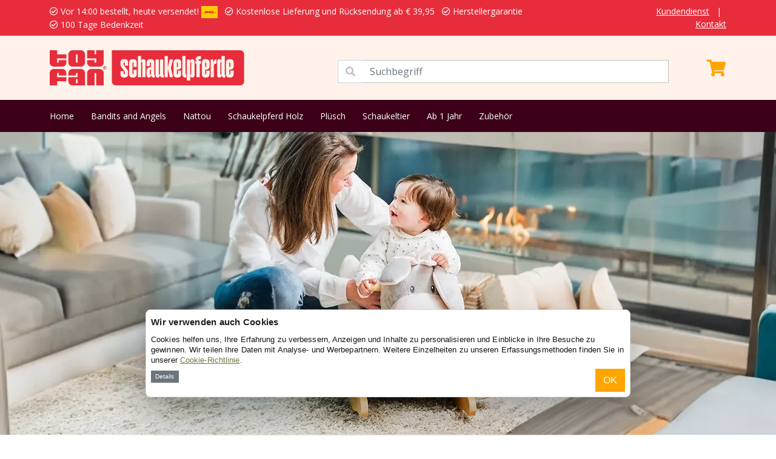

--- FILE ---
content_type: text/html; charset=UTF-8
request_url: https://www.schaukelpferdxl.de/schaukeltier-esel
body_size: 7766
content:
<!DOCTYPE html>
<html>
    <head>
        <meta charset="utf-8">
        <meta name="viewport" content="width=device-width, initial-scale=1">
        <title>Schaukeltier Esel - Preisgünstig bei SchaukelpferdXL.de</title>
        <meta name="description" content="Schaukeltier Esel, große Auswahl, rund 75 unterschiedliche Modelle bei SchaukelpferdXL.de. Heute bestellt, morgen geliefert.">
        <meta name="robots" content="index, follow">
        <meta property="og:url" content="https://www.schaukelpferdxl.de/schaukeltier-esel" />
        <meta property="og:title" content="Schaukeltier Esel - Preisgünstig bei SchaukelpferdXL.de" />
        <meta property="og:description" content="Schaukeltier Esel, große Auswahl, rund 75 unterschiedliche Modelle bei SchaukelpferdXL.de. Heute bestellt, morgen geliefert." />
        <link rel="canonical" href="https://www.schaukelpferdxl.de/schaukeltier-esel"/>
        <link rel="icon" type="image/png" href="/favicons/favicon-96x96.png" sizes="96x96" />
        <link rel="icon" type="image/svg+xml" href="/favicons/favicon.svg" />
        <link rel="shortcut icon" href="/favicons/favicon.ico" />
        <link rel="apple-touch-icon" sizes="180x180" href="/favicons/apple-touch-icon.png" />
        <meta name="apple-mobile-web-app-title" content="Toyfan" />
        <link rel="manifest" href="/favicons/site.webmanifest" />
        <!-- Google Tag Manager Adwords -->
                <xlxlxl-pd-ecom-events>
</xlxlxl-pd-ecom-events>        <!-- End Google Tag Manager Adwords -->
        <!-- Google Tag Manager -->
        <script>(function(w,d,s,l,i){w[l]=w[l]||[];w[l].push({'gtm.start':
        new Date().getTime(),event:'gtm.js'});var f=d.getElementsByTagName(s)[0],
        j=d.createElement(s),dl=l!='dataLayer'?'&l='+l:'';j.async=true;j.src=
        'https://www.googletagmanager.com/gtm.js?id='+i+dl;f.parentNode.insertBefore(j,f);
        })(window,document,'script','dataLayer','GTM-M6HF7PC');</script>
        <!-- End Google Tag Manager -->
        <!-- Google Tag Manager NEW-->
        <script>(function(w,d,s,l,i){w[l]=w[l]||[];w[l].push({'gtm.start':
            new Date().getTime(),event:'gtm.js'});var f=d.getElementsByTagName(s)[0],
            j=d.createElement(s),dl=l!='dataLayer'?'&l='+l:'';j.async=true;j.src=
            'https://www.googletagmanager.com/gtm.js?id='+i+dl;f.parentNode.insertBefore(j,f);
            })(window,document,'script','dataLayer','GTM-TMR7D6Z5');</script>
            <!-- End Google Tag Manager NEW -->
    </head>
    <body>
        <!-- Google Tag Manager (noscript) -->
        <noscript><iframe src="https://www.googletagmanager.com/ns.html?id=GTM-M6HF7PC"
        height="0" width="0" style="display:none;visibility:hidden"></iframe></noscript>
        <!-- End Google Tag Manager (noscript) -->
        <!-- Google Tag Manager (noscript) NEW -->
        <noscript><iframe src="https://www.googletagmanager.com/ns.html?id=GTM-TMR7D6Z5"
            height="0" width="0" style="display:none;visibility:hidden"></iframe></noscript>
            <!-- End Google Tag Manager (noscript) NEW -->
        <div class="app">
                            <div class="py-2 services-nav">
	<div class="container">
		<div class="row">
			<div class="col-12 col-lg-10">
				<ul class="list-inline mb-0 text-warning">
					<li class="list-inline-item"><i class="far fa-check-circle mr-2"></i> Vor 14:00 bestellt, heute versendet! <img  src="/images_shops/standard/general/dhl_logo_met_gele_achtergrond.png"  class="ml-2" height="20"></li>
					<li class="list-inline-item"><i class="far fa-check-circle mr-2"></i> Kostenlose Lieferung und Rücksendung  ab  &euro; 39,95</li>
					<li class="list-inline-item"><i class="far fa-check-circle mr-2"></i> Herstellergarantie</li>
					<li class="list-inline-item"><i class="far fa-check-circle mr-2"></i> 100 Tage Bedenkzeit</li>
				</ul>
			</div>
			<div class="col-lg-2 d-none d-lg-block text-end">
				<ul class="list-inline mb-0">
					<li class="list-inline-item"><a href="/Kundendienst">Kundendienst</a></li>
					<li class="list-inline-item">|</li>
					<li class="list-inline-item"><a href="/kontakt">Kontakt</a></li>
				</ul>
			</div>
		</div>
	</div>
</div>

<div class="py-4 bg-primary main-nav">
	<div class="container">
		<div class="row">
			<div class="col-12 col-lg-5">
				

								<a href="/">
					<img src="https://www.schaukelpferdxl.de/images_shops/standard/logos/logo_schaukelpferdxlde.original.svg" height="58" alt="schaukelpferdxlde" />
				</a>
			</div>
			<div class="col-12 col-lg-6">
				<span class="input-group mt-3">
					<span class="input-group-text" id="basic-addon1" style="border-radius: 0;background-color: white;color: #c0c0c0;"><i class="fas fa-search"></i></span>
					<input type="text" class="form-control" aria-describedby="basic-addon1" style="position: initial;border-left: none" placeholder="Suchbegriff" id="seacherino">
				</span>
			</div>
			<div class="col-12 col-lg-1">
				<xla-shopping-cart>
	<div class="text-end text-white mt-3" onclick="window.location.href='/shopping_cart';" >
				<i class="fas fa-shopping-cart fa-2x"></i>
	</div>
</xla-shopping-cart>			</div>
		</div>
	</div>
</div>
<div class="py-3 bg-info menu-nav">
	<div class="container">
		<ul class="list-inline mb-0">
			<li class="list-inline-item"><a href="/">Home</a></li>
												<li class="list-inline-item"><a href="/bandits-angels-m-34.html">Bandits and Angels</a></li>
									<li class="list-inline-item"><a href="/nattou-schaukeltier">Nattou</a></li>
									<li class="list-inline-item"><a href="/schaukelpferd-holz">Schaukelpferd Holz</a></li>
									<li class="list-inline-item"><a href="/schaukelpferd-plüsch">Plüsch</a></li>
									<li class="list-inline-item"><a href="/schaukeltier">Schaukeltier</a></li>
									<li class="list-inline-item"><a href="/schaukelpferd-ab-1-jahr">Ab 1 Jahr</a></li>
									<li class="list-inline-item"><a href="/zubehör-c-2.html">Zubehör</a></li>
									</ul>
	</div>
</div>
                <div id="main-slider" class="w-100 mb-lg-3" style="background-image: url('/images/others/schaukelpferd-esel-nattou-header.webp');background-repeat:  no-repeat; background-position: center center; background-size:  cover;  height: 500px; ">
	<div class="container">
											</div>
</div>
                <div class="container  pt-2 ">
						<div class="top5-outer  desktop "   style="overflow-x: hidden;" >
									<div class="top5 bg-white">
						<a href="/balance-boards">
															<img src="/images/schaukelpferd_bandits_and_angels_balance_board_naturell_1.jpg"  width="120" height="80"  alt="">
														<p>Balance Boards</p>
							<div class="clearfix"></div>
						</a>
					</div>
									<div class="top5 bg-white">
						<a href="/schaukeltier-esel">
															<img src="/images/schaukelpferd-nattou-esel-rosa-1.jpg"  width="120" height="80"  alt="">
														<p>Esel</p>
							<div class="clearfix"></div>
						</a>
					</div>
									<div class="top5 bg-white">
						<a href="/schaukelpferd-holz">
															<img src="/images/schaukelpferd_bandits_and_angels_holz_mit_ring_yf2282_sticker.jpg"  width="120" height="80"  alt="">
														<p>Holz</p>
							<div class="clearfix"></div>
						</a>
					</div>
									<div class="top5 bg-white">
						<a href="/namensaufkleber">
															<img src="/images/schaukelpferd-nattou-namensaufkleber-3.jpg"  width="120" height="80"  alt="">
														<p>Namensaufkleber</p>
							<div class="clearfix"></div>
						</a>
					</div>
									<div class="top5 bg-white">
						<a href="/nattou-schaukeltier">
															<img src="/images/schaukelpferd_nattou_544009_elefant_teddy_ecru_01.webp"  width="120" height="80"  alt="">
														<p>Nattou</p>
							<div class="clearfix"></div>
						</a>
					</div>
									<div class="top5 bg-white">
						<a href="/schaukeltier-doukidou">
															<img src="/images/schaukelpferd_schaukeltier_doukidou_nilpferd_06.webp"  width="120" height="80"  alt="">
														<p>Doukidou</p>
							<div class="clearfix"></div>
						</a>
					</div>
									<div class="top5 bg-white">
						<a href="/schaukeltier">
															<img src="/images/schaukelpferd-bandits-and-angels-holländische-kuh-1.jpg"  width="120" height="80"  alt="">
														<p>Schaukeltiere</p>
							<div class="clearfix"></div>
						</a>
					</div>
							</div>
				</div>
                <section class=" py-4 ">
			<div class="container wysiwyg">
				<h1>Schaukeltier Esel</h1>
													<p>Auf einem Esel schaukeltier&nbsp;lernen Kinder nicht nur das Schaukeln, sondern auch ihr Gleichgewicht zu halten.</p>
							</div>
		</section>
	                                    <section class="py-3">
	<div class="container">
		<div class="productsrow row"> 
							<div class="col-6 col-lg-3">
		<div class="product-card">
			<a href="https://www.schaukelpferdxl.de/nattou/esel-beige-p-166.html">
				<span class="badge badge-reviewed">Bestbewertet</span>
									<img data-src="/images/schaukelpferd_ezel_beige_211505.jpg" class="w-100 lazyload">
								<small>Nattou</small>
				<p class="mb-0">Esel beige</p>
																						<span class="age Alter des Kindes">10 Monate und älter</span>
																<br>
															<i class="fas fa-star" aria-hidden="true" style="color:#ffa500;"></i><i class="fas fa-star" aria-hidden="true" style="color:#ffa500;"></i><i class="fas fa-star" aria-hidden="true" style="color:#ffa500;"></i><i class="fas fa-star" aria-hidden="true" style="color:#ffa500;"></i><i class="fas fa-star-half-alt" aria-hidden="true" style="color:#ffa500;"></i> (65)
				
													<span class="price">
						<span class="current">&euro; 89,00</span>
						<span class="old">&euro; 139,95</span>
					</span>
																			<span class="text-success">Vor 14:00 bestellt, heute versendet!</span>
																</a>
		</div>
	</div>
							<div class="col-6 col-lg-3">
		<div class="product-card">
			<a href="https://www.schaukelpferdxl.de/nattou/esel-grun-p-1964512146.html">
													<img data-src="/images/schaukelpferd_nattou_21151_esel_grun_01.webp" class="w-100 lazyload">
								<small>Nattou</small>
				<p class="mb-0">Esel grün</p>
																						<span class="age Alter des Kindes">10 Monate und älter</span>
																<br>
															<i class="fas fa-star" aria-hidden="true" style="color:#ffa500;"></i><i class="fas fa-star" aria-hidden="true" style="color:#ffa500;"></i><i class="fas fa-star" aria-hidden="true" style="color:#ffa500;"></i><i class="fas fa-star" aria-hidden="true" style="color:#ffa500;"></i><i class="far fa-star" aria-hidden="true" style="color:#ffa500;"></i> (4)
				
													<span class="price">
						<span class="current">&euro; 79,95</span>
						<span class="old">&euro; 119,00</span>
					</span>
																			<span class="text-success">Vor 14:00 bestellt, heute versendet!</span>
																</a>
		</div>
	</div>
							<div class="col-6 col-lg-3">
		<div class="product-card">
			<a href="https://www.schaukelpferdxl.de/nattou/esel-in-hellrosa-p-141.html">
													<img data-src="/images/schaukelpferd-nattou-esel-rosa-1.jpg" class="w-100 lazyload">
								<small>Nattou</small>
				<p class="mb-0">Esel in Hellrosa</p>
																						<span class="age Alter des Kindes">10 Monate und älter</span>
																<br>
															<i class="fas fa-star" aria-hidden="true" style="color:#ffa500;"></i><i class="fas fa-star" aria-hidden="true" style="color:#ffa500;"></i><i class="fas fa-star" aria-hidden="true" style="color:#ffa500;"></i><i class="fas fa-star" aria-hidden="true" style="color:#ffa500;"></i><i class="fas fa-star-half-alt" aria-hidden="true" style="color:#ffa500;"></i> (32)
				
													<span class="price">
						<span class="current">&euro; 89,00</span>
						<span class="old">&euro; 129,95</span>
					</span>
																			<span class="text-success">Vor 14:00 bestellt, heute versendet!</span>
																</a>
		</div>
	</div>
							<div class="col-6 col-lg-3">
		<div class="product-card">
			<a href="https://www.schaukelpferdxl.de/doukidou/esel-p-364072673.html">
													<img data-src="/images/schaukelpferd_schaukeltier_doukidou_esel_08.webp" class="w-100 lazyload">
								<small>Doukidou</small>
				<p class="mb-0">Esel</p>
																						<span class="age Alter des Kindes">10 Monate und älter</span>
																<br>
															<i class="fas fa-star" aria-hidden="true" style="color:#ffa500;"></i><i class="fas fa-star" aria-hidden="true" style="color:#ffa500;"></i><i class="fas fa-star" aria-hidden="true" style="color:#ffa500;"></i><i class="fas fa-star" aria-hidden="true" style="color:#ffa500;"></i><i class="far fa-star" aria-hidden="true" style="color:#ffa500;"></i> (10)
				
													<span class="price">
						<span class="current">&euro; 49,95</span>
						<span class="old">&euro; 99,95</span>
					</span>
																			<span class="text-success">Vor 14:00 bestellt, heute versendet!</span>
																</a>
		</div>
	</div>
							<div class="col-6 col-lg-3">
		<div class="product-card">
			<a href="https://www.schaukelpferdxl.de/nattou/esel-in-hellblau-p-64.html">
													<img data-src="/images/schaukelpfer-nattou-esel-blau-1.jpg" class="w-100 lazyload">
								<small>Nattou</small>
				<p class="mb-0">Esel in Hellblau</p>
																						<span class="age Alter des Kindes">10 Monate und älter</span>
																<br>
															<i class="fas fa-star" aria-hidden="true" style="color:#ffa500;"></i><i class="fas fa-star" aria-hidden="true" style="color:#ffa500;"></i><i class="fas fa-star" aria-hidden="true" style="color:#ffa500;"></i><i class="fas fa-star" aria-hidden="true" style="color:#ffa500;"></i><i class="fas fa-star-half-alt" aria-hidden="true" style="color:#ffa500;"></i> (21)
				
													<span class="price">
						<span class="current">&euro; 89,95</span>
						<span class="old">&euro; 129,95</span>
					</span>
																			<span class="text-success">Vor 14:00 bestellt, heute versendet!</span>
																</a>
		</div>
	</div>
							<div class="col-6 col-lg-3">
		<div class="product-card">
			<a href="https://www.schaukelpferdxl.de/nattou/leo-der-esel-p-1797232776.html">
													<img data-src="/images/schaukelpferd-nattou-leo-der-esel-04.webp" class="w-100 lazyload">
								<small>Nattou</small>
				<p class="mb-0">Leo der Esel</p>
																						<span class="age Alter des Kindes">10 Monate und älter</span>
																<br>
																	<span class="price">
						<span class="current">&euro; 83,95</span>
						<span class="old">&euro; 129,95</span>
					</span>
																			<span class="text-success">Vor 14:00 bestellt, heute versendet!</span>
																</a>
		</div>
	</div>
							<div class="col-6 col-lg-3">
		<div class="product-card">
			<a href="https://www.schaukelpferdxl.de/nattou/esel-teddy-ecru-p-278828159.html">
													<img data-src="/images/schaukelpferd_nattou_544092_esel_teddy_ecru_01.webp" class="w-100 lazyload">
								<small>Nattou</small>
				<p class="mb-0">Esel Teddy ecru</p>
																						<span class="age Alter des Kindes">10 Monate und älter</span>
																<br>
																	<span class="price">
						<span class="current">&euro; 84,99</span>
						<span class="old">&euro; 109,00</span>
					</span>
																			<span class="text-success">Vor 14:00 bestellt, heute versendet!</span>
																</a>
		</div>
	</div>
							<div class="col-6 col-lg-3">
		<div class="product-card">
			<a href="https://www.schaukelpferdxl.de/nattou/esel-teddy-taupe-p-1170377255.html">
													<img data-src="/images/schaukelpferd_nattou_544108_esel_teddy_beige_01.webp" class="w-100 lazyload">
								<small>Nattou</small>
				<p class="mb-0">Esel Teddy taupe</p>
																						<span class="age Alter des Kindes">10 Monate und älter</span>
																<br>
																	<span class="price">
						<span class="current">&euro; 79,00</span>
						<span class="old">&euro; 109,00</span>
					</span>
																			<span class="text-success">Vor 14:00 bestellt, heute versendet!</span>
																</a>
		</div>
	</div>
					</div>
	</div>
</section>
<section class="py-3 bg-secondary ">
	<div class="container">
		<h3 class="mb-3">Weiter suchen</h3>
														<div class="horizontal-link text-start with-image" type="">
		<a href="/balance-boards">
							<img data-src="/images/schaukelpferd_bandits_and_angels_balance_board_naturell_1.jpg" height="50" alt="" class="lazyload">
						<p style="margin-top: 18px;"><strong>Balance Boards</strong></p>
			<i class="fas fa-angle-right"></i>
			<div class="clearfix"></div>
		</a>
	</div>
									<div class="horizontal-link text-start with-image" type="">
		<a href="/schaukeltier-esel">
							<img data-src="/images/schaukelpferd-nattou-esel-rosa-1.jpg" height="50" alt="" class="lazyload">
						<p style="margin-top: 18px;"><strong>Esel</strong></p>
			<i class="fas fa-angle-right"></i>
			<div class="clearfix"></div>
		</a>
	</div>
									<div class="horizontal-link text-start with-image" type="">
		<a href="/schaukelpferd-holz">
							<img data-src="/images/schaukelpferd_bandits_and_angels_holz_mit_ring_yf2282_sticker.jpg" height="50" alt="" class="lazyload">
						<p style="margin-top: 18px;"><strong>Holz</strong></p>
			<i class="fas fa-angle-right"></i>
			<div class="clearfix"></div>
		</a>
	</div>
									<div class="horizontal-link text-start with-image" type="">
		<a href="/namensaufkleber">
							<img data-src="/images/schaukelpferd-nattou-namensaufkleber-3.jpg" height="50" alt="" class="lazyload">
						<p style="margin-top: 18px;"><strong>Namensaufkleber</strong></p>
			<i class="fas fa-angle-right"></i>
			<div class="clearfix"></div>
		</a>
	</div>
									<div class="horizontal-link text-start with-image" type="">
		<a href="/nattou-schaukeltier">
							<img data-src="/images/schaukelpferd_nattou_544009_elefant_teddy_ecru_01.webp" height="50" alt="" class="lazyload">
						<p style="margin-top: 18px;"><strong>Nattou</strong></p>
			<i class="fas fa-angle-right"></i>
			<div class="clearfix"></div>
		</a>
	</div>
									<div class="horizontal-link text-start with-image" type="">
		<a href="/schaukeltier-doukidou">
							<img data-src="/images/schaukelpferd_schaukeltier_doukidou_nilpferd_06.webp" height="50" alt="" class="lazyload">
						<p style="margin-top: 18px;"><strong>Doukidou</strong></p>
			<i class="fas fa-angle-right"></i>
			<div class="clearfix"></div>
		</a>
	</div>
									<div class="horizontal-link text-start with-image" type="">
		<a href="/schaukeltier">
							<img data-src="/images/schaukelpferd-bandits-and-angels-holländische-kuh-1.jpg" height="50" alt="" class="lazyload">
						<p style="margin-top: 18px;"><strong>Schaukeltiere</strong></p>
			<i class="fas fa-angle-right"></i>
			<div class="clearfix"></div>
		</a>
	</div>
										</div>
</section><section class="bg-info py-4  services-container">
	<div class="container">
		<h3 class="mb-3">Unsere Dienstleistungen</h3>
		<div class="text-start">
							<div class="row ">
					<div class="col-6">
						<ul class="list-unstyled mb-0">
							<li><i class="fas fa-check mr-2"></i> Vor 14:00 bestellt, heute versendet! <img  src="/images_shops/standard/general/dhl_logo_met_gele_achtergrond.png"  class="ml-2" height="20"></li>
							<li><i class="fas fa-check mr-2"></i> Kostenlose Lieferung und Rücksendung  ab  &euro; 39,95</li>
							<li><i class="fas fa-check mr-2"></i> Herstellergarantie.</li>
						</ul>
					</div>
					<div class="col-6">
						<ul class="list-unstyled mb-0">
							<li><i class="fas fa-check mr-2"></i> Versand mit DHL.</li>
							<li><i class="fas fa-check mr-2"></i> 100 Tage Bedenkzeit.</li>
							<li><i class="fas fa-check mr-2"></i> Eigenes Zentrallager.</li>
						</ul>
					</div>
				</div>
					</div>
	</div>
</section>            <section class="py-3">
		<div class="container">
			<h2>Der Charme eines Schaukel Esels - Ein zeitloses Spielzeug für glückliche Kinder.</h2>
							<p><p>Ein Schaukel Esel ist ein zeitloses Spielzeug, das seit Generationen Kinder und Eltern gleicherma&szlig;en begeistert. Es vereint den Reiz eines kuscheligen Pl&uuml;schtiers mit dem Spa&szlig; einer sanften Schaukelbewegung. Unsere Auswahl an Nattou Eseln bietet nicht nur eine qualitativ hochwertige Verarbeitung, sondern auch einen unwiderstehlichen Charme, der Kinderherzen h&ouml;herschlagen l&auml;sst.</p>

<h2>Warum Nattou Schaukeltiere Esel so besonders sind - Qualit&auml;t und Sicherheit im Fokus</h2>

<p>Nattou Schaukeltiere, darunter der niedliche Esel, zeichnen sich durch ihre herausragende Qualit&auml;t und Sicherheit aus. Hergestellt aus kuschelweichen Materialien und einem stabilen Holzrahmen, gew&auml;hrleisten diese Schaukeltiere nicht nur grenzenlosen Spa&szlig;, sondern sind auch ein sicheres Spielzeug f&uuml;r Ihre Kleinen. Eltern k&ouml;nnen beruhigt sein, da alle Produkte den strengen Sicherheitsstandards entsprechen.</p>

<h2>Die Vorteile des Schaukelns - Motorische Entwicklung und Entspannung f&uuml;r Ihr Kind</h2>

<p>Das Schaukeln auf einem Nattou Schaukeltier Esel bietet Ihrem Kind nicht nur eine Menge Spa&szlig;, sondern f&ouml;rdert auch seine motorische Entwicklung. Die sanften Bewegungen trainieren das Gleichgewicht und st&auml;rken die Muskulatur. Gleichzeitig wirkt das Schaukeln beruhigend und kann Ihrem Kind helfen, Stress abzubauen und sich zu entspannen.</p>

<h2>Nattou Esel - Ein treuer Begleiter f&uuml;r Ihr Kind</h2>

<p>Der Nattou Schaukelesel wird schnell zu einem treuen Begleiter Ihres Kindes. Mit seinem liebevollen Design und den kuschelweichen Materialien wird er im Handumdrehen zum besten Freund Ihres Kleinen. Ob im Kinderzimmer oder im Wohnzimmer - der Schaukelesel von Nattou zaubert &uuml;berall ein L&auml;cheln auf die Gesichter von Kindern und Eltern.</p>

<h2>Die perfekte Geschenkidee - Nattou Schaukeltier Esel</h2>

<p>Suchen Sie nach einer besonderen Geschenkidee f&uuml;r einen Geburtstag oder eine andere Feierlichkeit? Ein Nattou Schaukeltier Esel ist eine wunderbare Wahl! Mit seinem zeitlosen Design und seiner hohen Qualit&auml;t ist es ein Geschenk, das lange Freude bereiten wird. Schenken Sie Ihrem Kind oder einem besonderen kleinen Menschen in Ihrem Leben ein St&uuml;ck Freude und Abenteuer.</p>

<h2>SchaukelpferdXL - Ihr Experte f&uuml;r hochwertige Schaukeltiere</h2>

<p>Bei SchaukelpferdXL stehen wir f&uuml;r eine breite Auswahl an hochwertigen Schaukeltieren, darunter auch der Nattou Schaukelesel. Als Experten f&uuml;r Spielsachen legen wir gr&ouml;&szlig;ten Wert auf Qualit&auml;t, Sicherheit und Kundenzufriedenheit. Bestellen Sie noch heute Ihren Nattou Esel und lassen Sie Ihr Kind unvergessliche Schaukelmomente erleben.</p>

<h2>So einfach bestellen Sie Ihren Nattou Schaukeltier Esel</h2>

<p>Der Kauf eines Nattou Schaukeltiers Esels bei SchaukelpferdXL ist einfach und bequem. W&auml;hlen Sie einfach Ihren Lieblingsesel aus, legen Sie ihn in den Warenkorb und folgen Sie den einfachen Schritten des Bestellvorgangs. Unser zuverl&auml;ssiges Versandsystem sorgt daf&uuml;r, dass das Schaukeltier schnell und sicher bei Ihnen ankommt. Machen Sie Ihrem Kind eine Freude und bestellen Sie noch heute einen Nattou Schaukelesel!</p>

<h2>Kontaktieren Sie uns - Wir helfen Ihnen gerne weiter</h2>

<p>Bei Fragen zu unseren Produkten, Ihrer Bestellung oder anderen Anliegen stehen wir Ihnen gerne zur Verf&uuml;gung. Kontaktieren Sie unser freundliches Kundenservice-Team, und wir werden unser Bestes tun, um Ihnen zu helfen. SchaukelpferdXL ist stolz darauf, Ihnen die besten Schaukeltiere anzubieten, darunter den bezaubernden Nattou Schaukeltier Esel. Bestellen Sie jetzt und freuen Sie sich auf gl&uuml;ckliche Kinderaugen!</p></p>
					</div>
	</section>
            <section class="pt-4 bg-secondary">
	<div class="container pb-4">
		<div class="row">
			<div class="col-3">
				<div class="text-start text-dark">
					<strong>Toyfan BV</strong>
					<p>
						SchaukelpferdXL.de<br>
						Klosterstiege 50<br>
						48599 Gronau<br>
						Tel.: 0031-541-228002<br>
						<a href="/kontakt" >Kontakt</a><br>
						<a href="https://www.facebook.com/profile.php?id=61575649132007" target="_blank">Facebook</a><br>
						<a href="https://www.instagram.com/toyfan.nl" target="_blank">Instagram</a>
					</p>
				</div>
			</div>
			<div class="col-3">
				<div class="text-start text-dark">
					<strong>Kundendienst</strong>
					<ul class="list-unstyled mb-0">
						<li><a href="/Kundendienst#verzendkosten">Versandkosten</a></li>
						<li><a href="/Kundendienst#bezorgen">Lieferung</a></li>
						<li><a href="/Kundendienst#bestellen">Bestellung</a></li>
						<li><a href="/Kundendienst#betalen">Bezahlung</a></li>
													<li><a href="/Kundendienst#Ruilenenretourneren">Umtauschen</a></li>
							<li><a href="/Kundendienst#Ruilenenretourneren">Rücksendung</a></li>
												<li><a href="/Kundendienst#garantieendefecteproducten">Garantie</a></li>
					</ul>
				</div>
			</div>
			<div class="col-3">
				<div class="text-start text-dark">
					<strong>Shops</strong>
					<ul class="list-unstyled mb-0">
													<li><a href="https://www.laufradxl.de" target="_blank">Laufradxl.de</a></li>
													<li><a href="https://www.kinderkuechexl.de" target="_blank">KinderkücheXL.de</a></li>
													<li><a href="https://www.rutschautoxl.de" target="_blank">RutschautoXL.de</a></li>
													<li><a href="https://www.puppenwagenxl.de" target="_blank">PuppenwagenXL.de</a></li>
													<li><a href="https://www.kinderrollerxl.de" target="_blank">Kinderrollerxl.de</a></li>
													<li><a href="https://www.dreiradxl.de" target="_blank">DreiradXL.de</a></li>
													<li><a href="https://www.puppenbett.de" target="_blank">Puppenbett.de</a></li>
													<li><a href="https://www.holzeisenbahnxl.de" target="_blank">HolzeisenbahnXL.de</a></li>
											</ul>
				</div>
			</div>
			<div class="col-3">
				<strong>Algemein</strong><br>
				<a href="/allgemeine-geschaftsbedingungen ">Allgemeine Geschäftsbedingungen</a><br>
				<a href="/haftungsausschluss ">Haftungsausschluss</a><br>
				<a href="/datenschutz ">Datenschutz</a><br>
				<a href="/cookies">Cookies</a><br><br>
				<span>
											<img data-src="/images_shops/standard/general/dhl_logo_met_gele_achtergrond.png" height="30" class="me-2 lazyload">
										<img data-src="/images_shops/payment-3.png" height="30" class="lazyload">
				</span>
			</div>
		</div>
	</div>
</section>
<div class="py-2 text-center">
	&copy; 2026 Toyfan BV
	
</div>
            
            <xlxl-blackfriday-bar>
    
</xlxl-blackfriday-bar>            <xl-cookie-bar>
	    <div id="xl-cookie-msg">
        <h2>
            Wir verwenden auch Cookies
        </h2>
        <p>
            Cookies helfen uns, Ihre Erfahrung zu verbessern, Anzeigen und Inhalte zu personalisieren und Einblicke in Ihre Besuche zu gewinnen. Wir teilen Ihre Daten mit Analyse- und Werbepartnern. Weitere Einzelheiten zu unseren Erfassungsmethoden finden Sie in unserer <a href="/cookies">Cookie-Richtlinie</a>.
        </p>
        <button id="xl-cookie-details" onclick="$('#xl-cookie-dialog-wrapper').toggleClass('d-none');" class="btn btn-sm btn-secondary">Details</button>
        <button id="xl-cookie-next" onclick="$('#xl-cookie-dialog-wrapper form').submit();" class="btn  btn-warning   float-end ">OK</button>
        <div style="clear:both"></div>
        <div id="xl-cookie-dialog-wrapper" class="d-none">
            <form method="POST" action="/xl-cookie-bannerv2">
                <input type="hidden" name="_token" value="S3gDutMVsjOtK44uixa322EJXealxmjzDyBAjjbs">                <ul class="list-inline mb-0">
                    <li class="list-inline-item">
                        <div class="form-check form-switch">
                            <input class="form-check-input" type="checkbox" role="switch" id="mandatoryCookies" name="necessary" checked disabled>
                            <label class="form-check-label" for="mandatoryCookies">Erforderlich</label>
                        </div>
                    </li>
                    <li class="list-inline-item">
                        <div class="form-check form-switch">
                            <input class="form-check-input" type="checkbox" role="switch" id="preferenceCookies" name="preferences" checked>
                            <label class="form-check-label" for="preferenceCookies">Präferenzen</label>
                        </div>
                    </li>
                    <li class="list-inline-item">
                        <div class="form-check form-switch">
                            <input class="form-check-input" type="checkbox" role="switch" id="statisticCookies" name="statistics" checked>
                            <label class="form-check-label" for="statisticCookies">Statistiken</label>
                        </div>
                    </li>
                    <li class="list-inline-item">
                        <div class="form-check form-switch">
                            <input class="form-check-input" type="checkbox" role="switch" id="marketingCookies" name="marketing" checked>
                            <label class="form-check-label" for="marketingCookies">Marketing</label>
                        </div>
                    </li>
                </ul>
            </form>
        </div>
    </div>
    <style>
        #xl-cookie-msg{
            background-color: #ffffff;
            border-radius: 8px;
            box-shadow: 0 32px 68px rgba(0, 0, 0, .3);
            box-sizing: border-box;
            color: #141414;
            font-family: sans-serif;
            font-size: 15px;
            height: auto;
            left: 50%;
            letter-spacing: .1px;
            line-height: 24px;
            max-height: calc(100% - 16px);
            max-width: 800px;
            overflow: hidden;
            position: fixed;
            text-align: initial;
            bottom: 64px;
            transform: translate(-50%);
            transition: all .5s ease;
            transition-property: width, max-width, top, bottom, left, opacity;
            width: calc(100% - 16px);
            z-index: 2147483631;
            border: 1px solid hsla(0, 0%, 85%, 100);
            padding: 8px;
        }
        #xl-cookie-msg h2{
            font-weight: 600;
            letter-spacing: .25px;
            line-height: 1.6em;
            margin-bottom: .5em;
            font-size: 15px;
        }
        #xl-cookie-msg p{
            font-size: 0.8rem !important;
            line-height: 1.4 !important;
            margin-bottom: .5em;
        }
        #xl-cookie-msg .btn-sm{
            padding: .15rem .4rem;
            font-size: .6rem;
        }
        #xl-cookie-dialog-wrapper{
            background-color: var(--grey);
                            padding: .5em 2.5em;
                    }
        .btn-secondary:focus{
            box-shadow: none!important;
        }
        #xl-cookie-dialog-wrapper .list-inline-item{
                            width: calc(25% - 0.6rem);
                    }
        #xl-cookie-dialog-wrapper .form-check-input:checked{
            background-color: #000;
            border-color: #000;
        }

            </style>
    </xl-cookie-bar>        </div>
        <link rel="preconnect" href="https://cdn.jsdelivr.net">
        <link rel="dns-prefetch" href="https://cdn.jsdelivr.net/">
        <link href="https://cdn.jsdelivr.net/npm/bootstrap@5.1.0/dist/css/bootstrap.min.css" rel="stylesheet" integrity="sha384-KyZXEAg3QhqLMpG8r+8fhAXLRk2vvoC2f3B09zVXn8CA5QIVfZOJ3BCsw2P0p/We" crossorigin="anonymous">
        <link rel="preconnect" href="https://use.fontawesome.com">
        <link rel="dns-prefetch" href="https://use.fontawesome.com/">
        <link rel="stylesheet" href="https://use.fontawesome.com/releases/v5.15.1/css/all.css">
        <link rel="preconnect" href="https://fonts.gstatic.com">
        <link rel="dns-prefetch" href="https://fonts.gstatic.com/">
        <link href="https://fonts.googleapis.com/css2?family=Open+Sans:ital,wght@0,400;0,700;0,900;1,400;1,700&display=swap" rel="stylesheet">
        <link href="/css/styles.css?v=20210822002" rel="stylesheet">
                <style>
            .services-nav, #services-carousel .text-warning{
                background-color: #E72D3C !important;
                color: white!important;
            }
            .services-nav .text-warning, .services-nav a{
                color: white!important;
            }
            .bg-primary{
                background-color: #FEF2EA!important;
                color: #E72D3C;
            }
            .main-nav .fa-shopping-cart::before{
                color: #ffa500;
            }
            .bg-info, aside, .mobile-search{
                background-color: #3C0019!important;
                color: white!important;
            }
            .bg-info h1, .bg-info h2, .bg-info h3{
                color: white!important;
            }
            .menu-nav a{
                color: white!important;
            }
            .special-cards :nth-child(1 of .product-card.highlight), .special-cards :nth-child(1 of .product-card.highlight) * {
                background-color: #FEF2EA!important;
                color: #E72D3C!important;
            }

            .special-cards :nth-child(2 of .product-card.highlight), .special-cards :nth-child(2 of .product-card.highlight) * {
                background-color: #3C0019!important;
                color: white!important;
            }
            :root{
                /* --orange: #3C0019; */
            }
            .progress .check{
                background-color: #E72D3C;
            }

            .product-card{
                position: relative;
            }
            .product-card .badge{
                position: absolute;
                right: 0;
                top: 0;
                background-color: #E72D3C;
                border-radius: 0 0 0 10px;
                text-transform: uppercase;
                padding: 6px 20px;
                font-size: 16px;
                z-index: 99;
            }
            .product-card .badge-black{
                background-color: black;
            }
            .product-image .badge{
                font-size: 20px;
                padding: 10px 24px;
            }
        </style>
        <link rel="preconnect" href="https://code.jquery.com">
        <link rel="dns-prefetch" href="https://code.jquery.com/">
        <script src="https://code.jquery.com/jquery-3.5.1.min.js"></script>
        <script src="https://cdn.jsdelivr.net/npm/bootstrap@5.1.0/dist/js/bootstrap.bundle.min.js" integrity="sha384-U1DAWAznBHeqEIlVSCgzq+c9gqGAJn5c/t99JyeKa9xxaYpSvHU5awsuZVVFIhvj" crossorigin="anonymous"></script>
        <script type="text/javascript" src="/js/lazysizes.min.js"></script>
        <script type="text/javascript" src="/js/scripts.js?v=20221118001"></script>
        <script src="https://cdnjs.cloudflare.com/ajax/libs/moment.js/2.29.4/moment.min.js"></script>
        <script src="https://cdnjs.cloudflare.com/ajax/libs/moment.js/2.29.4/locale/nl.min.js"></script>
            </body>
</html>


--- FILE ---
content_type: image/svg+xml
request_url: https://www.schaukelpferdxl.de/images_shops/standard/logos/logo_schaukelpferdxlde.original.svg
body_size: 4254
content:
<svg width="72" height="13" viewBox="0 0 72 13" fill="none" xmlns="http://www.w3.org/2000/svg">
<path d="M8.45756 6.0714H11.5351C12.3819 6.0714 13.0738 5.39437 13.0738 4.55355V1.51785C13.0738 0.682486 12.3875 0 11.5351 0H8.45756C7.6107 0 6.91882 0.677027 6.91882 1.51785V4.55355C6.91882 5.38891 7.60517 6.0714 8.45756 6.0714ZM9.69188 1.51239H10.3063V4.55355H9.69188V1.51239Z" fill="#E72D3C"/>
<path d="M4.61624 6.9286H1.53875C0.691882 6.9286 0 7.60563 0 8.44645V13H2.76753V11.4822H6.14945V9.9643H2.76753V8.44645H3.38192V9.35825H6.14945V8.44645C6.14945 7.61109 5.4631 6.9286 4.6107 6.9286H4.61624Z" fill="#E72D3C"/>
<path d="M0 0V4.55355C0 5.38891 0.686347 6.0714 1.53875 6.0714H4.61624C5.4631 6.0714 6.15498 5.39437 6.15498 4.55355V3.64175H3.38745V4.55355H2.77306V3.0357H6.15498V1.51239H2.77306V0H0Z" fill="#E72D3C"/>
<path d="M18.4594 6.9286H15.3819C14.5351 6.9286 13.8432 7.60563 13.8432 8.44645V13H16.6107V8.44645H17.2251V13H19.9926V8.44645C19.9926 7.61109 19.3063 6.9286 18.4539 6.9286H18.4594Z" fill="#E72D3C"/>
<path d="M15.3819 6.0714H18.4594C19.3063 6.0714 19.9982 5.39437 19.9982 4.55355V0H17.1919V1.51239H16.6162V0H13.8487V3.0357H17.2306V4.55355H16.6162V3.64175H13.8487V4.55355C13.8487 5.38891 14.5351 6.0714 15.3875 6.0714H15.3819Z" fill="#E72D3C"/>
<path d="M20.5738 6.48089C20.5904 6.45359 20.6015 6.42083 20.6015 6.38807C20.6015 6.33347 20.5849 6.28979 20.5517 6.2625C20.5184 6.22974 20.4686 6.21882 20.4077 6.21882H20.1697V6.78118H20.286V6.57371H20.3856L20.5074 6.78118H20.6402L20.5018 6.54641C20.5351 6.53003 20.5627 6.50819 20.5793 6.48089H20.5738ZM20.452 6.45905C20.452 6.45905 20.4133 6.48089 20.3856 6.48089H20.286V6.30617H20.3856C20.4188 6.30617 20.441 6.31163 20.4576 6.32801C20.4742 6.34439 20.4797 6.36623 20.4797 6.39353C20.4797 6.42083 20.4686 6.44267 20.452 6.45359V6.45905Z" fill="#87BF83"/>
<path d="M20.3801 5.88576C20.0369 5.88576 19.7601 6.15876 19.7601 6.49727C19.7601 6.83578 20.0369 7.10878 20.3801 7.10878C20.7232 7.10878 21 6.83578 21 6.49727C21 6.15876 20.7232 5.88576 20.3801 5.88576ZM20.3801 6.99412C20.1033 6.99412 19.8819 6.77572 19.8819 6.50273C19.8819 6.22974 20.1033 6.01134 20.3801 6.01134C20.6568 6.01134 20.8782 6.22974 20.8782 6.50273C20.8782 6.77572 20.6568 6.99412 20.3801 6.99412Z" fill="#87BF83"/>
<path d="M20.5738 6.48089C20.5904 6.45359 20.6015 6.42083 20.6015 6.38807C20.6015 6.33347 20.5849 6.28979 20.5517 6.2625C20.5184 6.22974 20.4686 6.21882 20.4077 6.21882H20.1697V6.78118H20.286V6.57371H20.3856L20.5074 6.78118H20.6402L20.5018 6.54641C20.5351 6.53003 20.5627 6.50819 20.5793 6.48089H20.5738ZM20.452 6.45905C20.452 6.45905 20.4133 6.48089 20.3856 6.48089H20.286V6.30617H20.3856C20.4188 6.30617 20.441 6.31163 20.4576 6.32801C20.4742 6.34439 20.4797 6.36623 20.4797 6.39353C20.4797 6.42083 20.4686 6.44267 20.452 6.45359V6.45905Z" fill="#E72D3C"/>
<path d="M20.3801 5.88576C20.0369 5.88576 19.7601 6.15876 19.7601 6.49727C19.7601 6.83578 20.0369 7.10878 20.3801 7.10878C20.7232 7.10878 21 6.83578 21 6.49727C21 6.15876 20.7232 5.88576 20.3801 5.88576ZM20.3801 6.99412C20.1033 6.99412 19.8819 6.77572 19.8819 6.50273C19.8819 6.22974 20.1033 6.01134 20.3801 6.01134C20.6568 6.01134 20.8782 6.22974 20.8782 6.50273C20.8782 6.77572 20.6568 6.99412 20.3801 6.99412Z" fill="#E72D3C"/>
<path d="M6.92435 11.4822C6.92435 12.3175 7.6107 13 8.4631 13H13.0793V8.44645C13.0793 7.61109 12.393 6.9286 11.5406 6.9286H8.4631C7.61624 6.9286 6.92435 7.60563 6.92435 8.44645V9.35825H9.69188V8.44645H10.3063V9.9643H6.92435V11.4822ZM10.3063 12.2411H9.69188V10.7232H10.3063V12.2411Z" fill="#E72D3C"/>
<path d="M23 0H70.5C71.3284 0 72 0.671573 72 1.5V11.5C72 12.3284 71.3284 13 70.5 13H24.5C23.6716 13 23 12.3284 23 11.5V0Z" fill="#E72D3C"/>
<path d="M27.608 10.12C27.128 10.12 26.772 10.012 26.54 9.796C26.308 9.572 26.192 9.232 26.192 8.776V7.708H27.404V8.704C27.404 8.776 27.42 8.832 27.452 8.872C27.492 8.904 27.544 8.92 27.608 8.92C27.672 8.92 27.72 8.9 27.752 8.86C27.792 8.82 27.812 8.768 27.812 8.704V8.212C27.812 8.004 27.76 7.816 27.656 7.648C27.552 7.48 27.384 7.268 27.152 7.012L27.128 6.988C26.832 6.66 26.6 6.356 26.432 6.076C26.272 5.796 26.192 5.456 26.192 5.056V4.624C26.192 4.168 26.308 3.832 26.54 3.616C26.772 3.392 27.128 3.28 27.608 3.28C28.096 3.28 28.452 3.392 28.676 3.616C28.908 3.832 29.024 4.168 29.024 4.624V5.728H27.812V4.696C27.812 4.624 27.792 4.572 27.752 4.54C27.72 4.5 27.672 4.48 27.608 4.48C27.544 4.48 27.492 4.5 27.452 4.54C27.42 4.572 27.404 4.624 27.404 4.696V5.176C27.404 5.376 27.456 5.56 27.56 5.728C27.664 5.896 27.828 6.104 28.052 6.352L28.088 6.388L28.124 6.436C28.412 6.756 28.632 7.056 28.784 7.336C28.944 7.608 29.024 7.94 29.024 8.332V8.776C29.024 9.232 28.908 9.572 28.676 9.796C28.452 10.012 28.096 10.12 27.608 10.12ZM30.8189 10.12C30.3389 10.12 29.9829 10.012 29.7509 9.796C29.5189 9.572 29.4029 9.232 29.4029 8.776V4.624C29.4029 4.168 29.5189 3.832 29.7509 3.616C29.9829 3.392 30.3389 3.28 30.8189 3.28C31.3069 3.28 31.6629 3.392 31.8869 3.616C32.1189 3.832 32.2349 4.168 32.2349 4.624V6.148H31.0229V4.708C31.0229 4.636 31.0029 4.58 30.9629 4.54C30.9309 4.5 30.8829 4.48 30.8189 4.48C30.7549 4.48 30.7029 4.5 30.6629 4.54C30.6309 4.58 30.6149 4.636 30.6149 4.708V8.692C30.6149 8.764 30.6309 8.82 30.6629 8.86C30.7029 8.9 30.7549 8.92 30.8189 8.92C30.8829 8.92 30.9309 8.9 30.9629 8.86C31.0029 8.82 31.0229 8.764 31.0229 8.692V7.24H32.2349V8.776C32.2349 9.232 32.1189 9.572 31.8869 9.796C31.6629 10.012 31.3069 10.12 30.8189 10.12ZM34.2579 4.516C34.2579 4.452 34.2379 4.4 34.1979 4.36C34.1659 4.312 34.1179 4.288 34.0539 4.288C33.9899 4.288 33.9379 4.312 33.8979 4.36C33.8659 4.4 33.8499 4.452 33.8499 4.516C33.8339 4.108 33.8939 3.8 34.0299 3.592C34.1659 3.384 34.3779 3.28 34.6659 3.28C34.9459 3.28 35.1499 3.372 35.2779 3.556C35.4059 3.732 35.4699 4 35.4699 4.36V10H34.2579V4.516ZM32.6379 2.104H33.8499V10H32.6379V2.104ZM36.7114 10.12C36.4154 10.12 36.2034 10.032 36.0754 9.856C35.9474 9.672 35.8834 9.4 35.8834 9.04V7.648C35.8834 7.128 36.0234 6.772 36.3034 6.58C36.5834 6.388 36.9834 6.284 37.5034 6.268V4.696C37.5034 4.632 37.4834 4.58 37.4434 4.54C37.4114 4.492 37.3634 4.468 37.2994 4.468C37.2354 4.468 37.1834 4.492 37.1434 4.54C37.1114 4.58 37.0954 4.632 37.0954 4.696V5.872H35.8834V4.624C35.8834 4.168 35.9994 3.832 36.2314 3.616C36.4634 3.392 36.8194 3.28 37.2994 3.28C37.7874 3.28 38.1434 3.392 38.3674 3.616C38.5994 3.832 38.7154 4.168 38.7154 4.624V8.8C38.7154 8.92 38.7274 9.012 38.7514 9.076C38.7834 9.14 38.8394 9.172 38.9194 9.172V10.048C38.5754 10.152 38.2674 10.132 37.9954 9.988C37.7314 9.844 37.5674 9.556 37.5034 9.124C37.4874 9.46 37.4114 9.712 37.2754 9.88C37.1474 10.04 36.9594 10.12 36.7114 10.12ZM37.2994 9.04C37.3634 9.04 37.4114 9.02 37.4434 8.98C37.4834 8.932 37.5034 8.876 37.5034 8.812V7.18C37.3514 7.18 37.2434 7.216 37.1794 7.288C37.1234 7.36 37.0954 7.492 37.0954 7.684V8.812C37.0954 8.884 37.1114 8.94 37.1434 8.98C37.1834 9.02 37.2354 9.04 37.2994 9.04ZM40.0047 10.12C39.7167 10.12 39.5087 10.032 39.3807 9.856C39.2527 9.672 39.1887 9.4 39.1887 9.04V3.4H40.4007V8.812C40.4007 8.876 40.4167 8.932 40.4487 8.98C40.4887 9.02 40.5407 9.04 40.6047 9.04C40.6687 9.04 40.7167 9.02 40.7487 8.98C40.7887 8.932 40.8087 8.876 40.8087 8.812V3.4H42.0207V8.8C42.0207 8.92 42.0327 9.012 42.0567 9.076C42.0887 9.14 42.1447 9.172 42.2247 9.172V10.048C41.8727 10.16 41.5647 10.14 41.3007 9.988C41.0367 9.836 40.8727 9.548 40.8087 9.124C40.7927 9.452 40.7167 9.7 40.5807 9.868C40.4447 10.036 40.2527 10.12 40.0047 10.12ZM43.7048 6.544L44.4368 3.4H45.6728L44.8568 6.544L45.6728 10H44.4368L43.7048 6.544ZM42.5168 2.104H43.7288V10H42.5168V2.104ZM47.2603 10.12C46.7803 10.12 46.4243 10.012 46.1923 9.796C45.9603 9.572 45.8443 9.232 45.8443 8.776V4.624C45.8443 4.168 45.9603 3.832 46.1923 3.616C46.4243 3.392 46.7803 3.28 47.2603 3.28C47.7483 3.28 48.1043 3.392 48.3283 3.616C48.5603 3.832 48.6763 4.168 48.6763 4.624V5.992C48.6763 6.352 48.5683 6.628 48.3523 6.82C48.1363 7.012 47.8283 7.108 47.4283 7.108H47.0563V8.692C47.0563 8.764 47.0723 8.82 47.1043 8.86C47.1443 8.9 47.1963 8.92 47.2603 8.92C47.3243 8.92 47.3723 8.9 47.4043 8.86C47.4443 8.82 47.4643 8.764 47.4643 8.692V7.528H48.6763V8.776C48.6763 9.232 48.5603 9.572 48.3283 9.796C48.1043 10.012 47.7483 10.12 47.2603 10.12ZM47.1883 6.244C47.2923 6.244 47.3643 6.22 47.4043 6.172C47.4443 6.124 47.4643 6.04 47.4643 5.92V4.708C47.4643 4.636 47.4443 4.58 47.4043 4.54C47.3723 4.5 47.3243 4.48 47.2603 4.48C47.1963 4.48 47.1443 4.5 47.1043 4.54C47.0723 4.58 47.0563 4.636 47.0563 4.708V6.244H47.1883ZM50.5673 10.096C50.0793 10.16 49.7073 10.088 49.4513 9.88C49.2033 9.664 49.0793 9.304 49.0793 8.8V2.104H50.2913V8.656C50.2913 8.768 50.3113 8.856 50.3513 8.92C50.3913 8.976 50.4633 9.012 50.5673 9.028V10.096ZM52.8182 10.12C52.5622 10.12 52.3662 10.036 52.2302 9.868C52.0942 9.7 52.0182 9.452 52.0022 9.124V11.2H50.7902V3.4H51.8102L52.0022 4.312C52.0102 3.976 52.0822 3.72 52.2182 3.544C52.3542 3.368 52.5542 3.28 52.8182 3.28C53.0982 3.28 53.3022 3.372 53.4302 3.556C53.5582 3.732 53.6222 4 53.6222 4.36V9.04C53.6222 9.4 53.5582 9.672 53.4302 9.856C53.3022 10.032 53.0982 10.12 52.8182 10.12ZM52.0022 8.812C52.0022 8.876 52.0182 8.932 52.0502 8.98C52.0902 9.02 52.1422 9.04 52.2062 9.04C52.2702 9.04 52.3182 9.02 52.3502 8.98C52.3902 8.932 52.4102 8.876 52.4102 8.812V4.588C52.4102 4.524 52.3902 4.472 52.3502 4.432C52.3182 4.384 52.2702 4.36 52.2062 4.36C52.1422 4.36 52.0902 4.384 52.0502 4.432C52.0182 4.472 52.0022 4.524 52.0022 4.588V8.812ZM54.3246 4.948H55.5366V10H54.3246V4.948ZM53.9526 3.928H56.0046V5.008H53.9526V3.928ZM54.6246 3.928C54.4326 3.848 54.2846 3.744 54.1806 3.616C54.0766 3.488 54.0246 3.352 54.0246 3.208C54.0246 3.016 54.1006 2.84 54.2526 2.68C54.4046 2.512 54.6286 2.376 54.9246 2.272C55.2206 2.16 55.5806 2.104 56.0046 2.104V3.268C55.6926 3.268 55.4566 3.304 55.2966 3.376C55.1366 3.44 55.0566 3.524 55.0566 3.628C55.0566 3.716 55.1086 3.788 55.2126 3.844C55.3166 3.9 55.4726 3.928 55.6806 3.928H54.6246ZM57.7603 10.12C57.2803 10.12 56.9243 10.012 56.6923 9.796C56.4603 9.572 56.3443 9.232 56.3443 8.776V4.624C56.3443 4.168 56.4603 3.832 56.6923 3.616C56.9243 3.392 57.2803 3.28 57.7603 3.28C58.2483 3.28 58.6043 3.392 58.8283 3.616C59.0603 3.832 59.1763 4.168 59.1763 4.624V5.992C59.1763 6.352 59.0683 6.628 58.8523 6.82C58.6363 7.012 58.3283 7.108 57.9283 7.108H57.5563V8.692C57.5563 8.764 57.5723 8.82 57.6043 8.86C57.6443 8.9 57.6963 8.92 57.7603 8.92C57.8243 8.92 57.8723 8.9 57.9043 8.86C57.9443 8.82 57.9643 8.764 57.9643 8.692V7.528H59.1763V8.776C59.1763 9.232 59.0603 9.572 58.8283 9.796C58.6043 10.012 58.2483 10.12 57.7603 10.12ZM57.6883 6.244C57.7923 6.244 57.8643 6.22 57.9043 6.172C57.9443 6.124 57.9643 6.04 57.9643 5.92V4.708C57.9643 4.636 57.9443 4.58 57.9043 4.54C57.8723 4.5 57.8243 4.48 57.7603 4.48C57.6963 4.48 57.6443 4.5 57.6043 4.54C57.5723 4.58 57.5563 4.636 57.5563 4.708V6.244H57.6883ZM59.5793 3.4H60.4553L60.5753 5.032C60.5753 4.656 60.6233 4.336 60.7193 4.072C60.8153 3.808 60.9513 3.612 61.1273 3.484C61.3033 3.348 61.5073 3.28 61.7393 3.28V4.96C61.4753 4.912 61.2513 4.944 61.0673 5.056C60.8833 5.16 60.7913 5.356 60.7913 5.644V10H59.5793V3.4ZM62.7976 10.12C62.5096 10.12 62.3016 10.032 62.1736 9.856C62.0456 9.672 61.9816 9.4 61.9816 9.04V4.36C61.9816 4 62.0456 3.732 62.1736 3.556C62.3016 3.372 62.5096 3.28 62.7976 3.28C63.0536 3.28 63.2456 3.364 63.3736 3.532C63.5096 3.7 63.5856 3.944 63.6016 4.264V2.104H64.8136V8.8C64.8136 8.92 64.8256 9.012 64.8496 9.076C64.8816 9.14 64.9376 9.172 65.0176 9.172V10.048C64.6736 10.16 64.3656 10.144 64.0936 10C63.8296 9.848 63.6656 9.556 63.6016 9.124C63.5856 9.452 63.5096 9.7 63.3736 9.868C63.2376 10.036 63.0456 10.12 62.7976 10.12ZM63.1936 8.812C63.1936 8.876 63.2096 8.932 63.2416 8.98C63.2816 9.02 63.3336 9.04 63.3976 9.04C63.4616 9.04 63.5096 9.02 63.5416 8.98C63.5816 8.932 63.6016 8.876 63.6016 8.812V4.588C63.6016 4.524 63.5816 4.472 63.5416 4.432C63.5096 4.384 63.4616 4.36 63.3976 4.36C63.3336 4.36 63.2816 4.384 63.2416 4.432C63.2096 4.472 63.1936 4.524 63.1936 4.588V8.812ZM66.6783 10.12C66.1983 10.12 65.8423 10.012 65.6103 9.796C65.3783 9.572 65.2623 9.232 65.2623 8.776V4.624C65.2623 4.168 65.3783 3.832 65.6103 3.616C65.8423 3.392 66.1983 3.28 66.6783 3.28C67.1663 3.28 67.5223 3.392 67.7463 3.616C67.9783 3.832 68.0943 4.168 68.0943 4.624V5.992C68.0943 6.352 67.9863 6.628 67.7703 6.82C67.5543 7.012 67.2463 7.108 66.8463 7.108H66.4743V8.692C66.4743 8.764 66.4903 8.82 66.5223 8.86C66.5623 8.9 66.6143 8.92 66.6783 8.92C66.7423 8.92 66.7903 8.9 66.8223 8.86C66.8623 8.82 66.8823 8.764 66.8823 8.692V7.528H68.0943V8.776C68.0943 9.232 67.9783 9.572 67.7463 9.796C67.5223 10.012 67.1663 10.12 66.6783 10.12ZM66.6063 6.244C66.7103 6.244 66.7823 6.22 66.8223 6.172C66.8623 6.124 66.8823 6.04 66.8823 5.92V4.708C66.8823 4.636 66.8623 4.58 66.8223 4.54C66.7903 4.5 66.7423 4.48 66.6783 4.48C66.6143 4.48 66.5623 4.5 66.5223 4.54C66.4903 4.58 66.4743 4.636 66.4743 4.708V6.244H66.6063Z" fill="#FEF2EA"/>
</svg>
